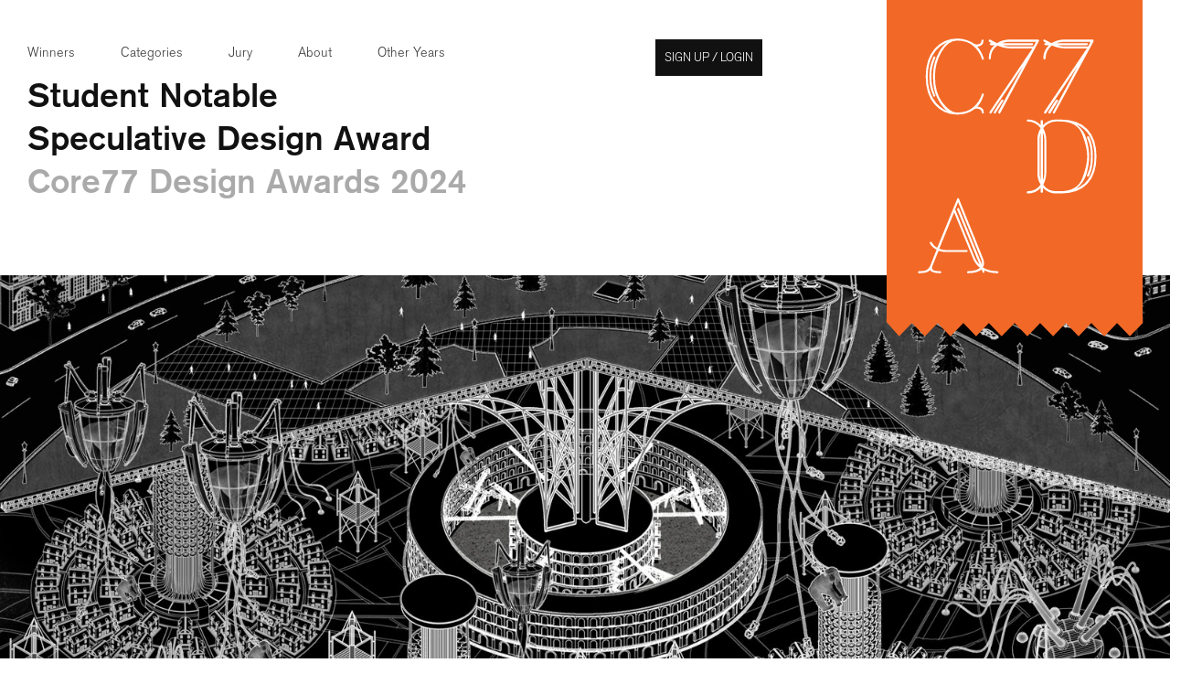

--- FILE ---
content_type: text/html; charset=utf-8
request_url: https://designawards.core77.com/speculative-design/127343/Seeing-the-Unseen
body_size: 14469
content:
<!DOCTYPE html>
<html lang="en">
<head prefix="og: http://ogp.me/ns#">
    <meta charset="utf-8" /><script type="text/javascript">window.NREUM||(NREUM={});NREUM.info = {"beacon":"bam.nr-data.net","errorBeacon":"bam.nr-data.net","licenseKey":"2159be6bbd","applicationID":"7997726","transactionName":"ZlNXN0RVX0UCUUFZV18ZeDV1G3lZDld2X1ZFRFoPWlFDGQJFVEJcbkZQEVtVXV8NWQ==","queueTime":0,"applicationTime":15,"ttGuid":"BDA1E5EDF806B629","agent":""}</script><script type="text/javascript">(window.NREUM||(NREUM={})).init={ajax:{deny_list:["bam.nr-data.net"]},feature_flags:["soft_nav"]};(window.NREUM||(NREUM={})).loader_config={licenseKey:"2159be6bbd",applicationID:"7997726",browserID:"7997735"};window.NREUM||(NREUM={}),__nr_require=function(t,e,n){function r(n){if(!e[n]){var i=e[n]={exports:{}};t[n][0].call(i.exports,function(e){var i=t[n][1][e];return r(i||e)},i,i.exports)}return e[n].exports}if("function"==typeof __nr_require)return __nr_require;for(var i=0;i<n.length;i++)r(n[i]);return r}({1:[function(t,e,n){function r(){}function i(t,e,n,r){return function(){return s.recordSupportability("API/"+e+"/called"),o(t+e,[u.now()].concat(c(arguments)),n?null:this,r),n?void 0:this}}var o=t("handle"),a=t(9),c=t(10),f=t("ee").get("tracer"),u=t("loader"),s=t(4),d=NREUM;"undefined"==typeof window.newrelic&&(newrelic=d);var p=["setPageViewName","setCustomAttribute","setErrorHandler","finished","addToTrace","inlineHit","addRelease"],l="api-",v=l+"ixn-";a(p,function(t,e){d[e]=i(l,e,!0,"api")}),d.addPageAction=i(l,"addPageAction",!0),d.setCurrentRouteName=i(l,"routeName",!0),e.exports=newrelic,d.interaction=function(){return(new r).get()};var m=r.prototype={createTracer:function(t,e){var n={},r=this,i="function"==typeof e;return o(v+"tracer",[u.now(),t,n],r),function(){if(f.emit((i?"":"no-")+"fn-start",[u.now(),r,i],n),i)try{return e.apply(this,arguments)}catch(t){throw f.emit("fn-err",[arguments,this,t],n),t}finally{f.emit("fn-end",[u.now()],n)}}}};a("actionText,setName,setAttribute,save,ignore,onEnd,getContext,end,get".split(","),function(t,e){m[e]=i(v,e)}),newrelic.noticeError=function(t,e){"string"==typeof t&&(t=new Error(t)),s.recordSupportability("API/noticeError/called"),o("err",[t,u.now(),!1,e])}},{}],2:[function(t,e,n){function r(t){if(NREUM.init){for(var e=NREUM.init,n=t.split("."),r=0;r<n.length-1;r++)if(e=e[n[r]],"object"!=typeof e)return;return e=e[n[n.length-1]]}}e.exports={getConfiguration:r}},{}],3:[function(t,e,n){var r=!1;try{var i=Object.defineProperty({},"passive",{get:function(){r=!0}});window.addEventListener("testPassive",null,i),window.removeEventListener("testPassive",null,i)}catch(o){}e.exports=function(t){return r?{passive:!0,capture:!!t}:!!t}},{}],4:[function(t,e,n){function r(t,e){var n=[a,t,{name:t},e];return o("storeMetric",n,null,"api"),n}function i(t,e){var n=[c,t,{name:t},e];return o("storeEventMetrics",n,null,"api"),n}var o=t("handle"),a="sm",c="cm";e.exports={constants:{SUPPORTABILITY_METRIC:a,CUSTOM_METRIC:c},recordSupportability:r,recordCustom:i}},{}],5:[function(t,e,n){function r(){return c.exists&&performance.now?Math.round(performance.now()):(o=Math.max((new Date).getTime(),o))-a}function i(){return o}var o=(new Date).getTime(),a=o,c=t(11);e.exports=r,e.exports.offset=a,e.exports.getLastTimestamp=i},{}],6:[function(t,e,n){function r(t,e){var n=t.getEntries();n.forEach(function(t){"first-paint"===t.name?l("timing",["fp",Math.floor(t.startTime)]):"first-contentful-paint"===t.name&&l("timing",["fcp",Math.floor(t.startTime)])})}function i(t,e){var n=t.getEntries();if(n.length>0){var r=n[n.length-1];if(u&&u<r.startTime)return;var i=[r],o=a({});o&&i.push(o),l("lcp",i)}}function o(t){t.getEntries().forEach(function(t){t.hadRecentInput||l("cls",[t])})}function a(t){var e=navigator.connection||navigator.mozConnection||navigator.webkitConnection;if(e)return e.type&&(t["net-type"]=e.type),e.effectiveType&&(t["net-etype"]=e.effectiveType),e.rtt&&(t["net-rtt"]=e.rtt),e.downlink&&(t["net-dlink"]=e.downlink),t}function c(t){if(t instanceof y&&!w){var e=Math.round(t.timeStamp),n={type:t.type};a(n),e<=v.now()?n.fid=v.now()-e:e>v.offset&&e<=Date.now()?(e-=v.offset,n.fid=v.now()-e):e=v.now(),w=!0,l("timing",["fi",e,n])}}function f(t){"hidden"===t&&(u=v.now(),l("pageHide",[u]))}if(!("init"in NREUM&&"page_view_timing"in NREUM.init&&"enabled"in NREUM.init.page_view_timing&&NREUM.init.page_view_timing.enabled===!1)){var u,s,d,p,l=t("handle"),v=t("loader"),m=t(8),g=t(3),y=NREUM.o.EV;if("PerformanceObserver"in window&&"function"==typeof window.PerformanceObserver){s=new PerformanceObserver(r);try{s.observe({entryTypes:["paint"]})}catch(h){}d=new PerformanceObserver(i);try{d.observe({entryTypes:["largest-contentful-paint"]})}catch(h){}p=new PerformanceObserver(o);try{p.observe({type:"layout-shift",buffered:!0})}catch(h){}}if("addEventListener"in document){var w=!1,b=["click","keydown","mousedown","pointerdown","touchstart"];b.forEach(function(t){document.addEventListener(t,c,g(!1))})}m(f)}},{}],7:[function(t,e,n){function r(t,e){if(!i)return!1;if(t!==i)return!1;if(!e)return!0;if(!o)return!1;for(var n=o.split("."),r=e.split("."),a=0;a<r.length;a++)if(r[a]!==n[a])return!1;return!0}var i=null,o=null,a=/Version\/(\S+)\s+Safari/;if(navigator.userAgent){var c=navigator.userAgent,f=c.match(a);f&&c.indexOf("Chrome")===-1&&c.indexOf("Chromium")===-1&&(i="Safari",o=f[1])}e.exports={agent:i,version:o,match:r}},{}],8:[function(t,e,n){function r(t){function e(){t(c&&document[c]?document[c]:document[o]?"hidden":"visible")}"addEventListener"in document&&a&&document.addEventListener(a,e,i(!1))}var i=t(3);e.exports=r;var o,a,c;"undefined"!=typeof document.hidden?(o="hidden",a="visibilitychange",c="visibilityState"):"undefined"!=typeof document.msHidden?(o="msHidden",a="msvisibilitychange"):"undefined"!=typeof document.webkitHidden&&(o="webkitHidden",a="webkitvisibilitychange",c="webkitVisibilityState")},{}],9:[function(t,e,n){function r(t,e){var n=[],r="",o=0;for(r in t)i.call(t,r)&&(n[o]=e(r,t[r]),o+=1);return n}var i=Object.prototype.hasOwnProperty;e.exports=r},{}],10:[function(t,e,n){function r(t,e,n){e||(e=0),"undefined"==typeof n&&(n=t?t.length:0);for(var r=-1,i=n-e||0,o=Array(i<0?0:i);++r<i;)o[r]=t[e+r];return o}e.exports=r},{}],11:[function(t,e,n){e.exports={exists:"undefined"!=typeof window.performance&&window.performance.timing&&"undefined"!=typeof window.performance.timing.navigationStart}},{}],ee:[function(t,e,n){function r(){}function i(t){function e(t){return t&&t instanceof r?t:t?u(t,f,a):a()}function n(n,r,i,o,a){if(a!==!1&&(a=!0),!l.aborted||o){t&&a&&t(n,r,i);for(var c=e(i),f=m(n),u=f.length,s=0;s<u;s++)f[s].apply(c,r);var p=d[w[n]];return p&&p.push([b,n,r,c]),c}}function o(t,e){h[t]=m(t).concat(e)}function v(t,e){var n=h[t];if(n)for(var r=0;r<n.length;r++)n[r]===e&&n.splice(r,1)}function m(t){return h[t]||[]}function g(t){return p[t]=p[t]||i(n)}function y(t,e){l.aborted||s(t,function(t,n){e=e||"feature",w[n]=e,e in d||(d[e]=[])})}var h={},w={},b={on:o,addEventListener:o,removeEventListener:v,emit:n,get:g,listeners:m,context:e,buffer:y,abort:c,aborted:!1};return b}function o(t){return u(t,f,a)}function a(){return new r}function c(){(d.api||d.feature)&&(l.aborted=!0,d=l.backlog={})}var f="nr@context",u=t("gos"),s=t(9),d={},p={},l=e.exports=i();e.exports.getOrSetContext=o,l.backlog=d},{}],gos:[function(t,e,n){function r(t,e,n){if(i.call(t,e))return t[e];var r=n();if(Object.defineProperty&&Object.keys)try{return Object.defineProperty(t,e,{value:r,writable:!0,enumerable:!1}),r}catch(o){}return t[e]=r,r}var i=Object.prototype.hasOwnProperty;e.exports=r},{}],handle:[function(t,e,n){function r(t,e,n,r){i.buffer([t],r),i.emit(t,e,n)}var i=t("ee").get("handle");e.exports=r,r.ee=i},{}],id:[function(t,e,n){function r(t){var e=typeof t;return!t||"object"!==e&&"function"!==e?-1:t===window?0:a(t,o,function(){return i++})}var i=1,o="nr@id",a=t("gos");e.exports=r},{}],loader:[function(t,e,n){function r(){if(!M++){var t=T.info=NREUM.info,e=m.getElementsByTagName("script")[0];if(setTimeout(u.abort,3e4),!(t&&t.licenseKey&&t.applicationID&&e))return u.abort();f(x,function(e,n){t[e]||(t[e]=n)});var n=a();c("mark",["onload",n+T.offset],null,"api"),c("timing",["load",n]);var r=m.createElement("script");0===t.agent.indexOf("http://")||0===t.agent.indexOf("https://")?r.src=t.agent:r.src=l+"://"+t.agent,e.parentNode.insertBefore(r,e)}}function i(){"complete"===m.readyState&&o()}function o(){c("mark",["domContent",a()+T.offset],null,"api")}var a=t(5),c=t("handle"),f=t(9),u=t("ee"),s=t(7),d=t(2),p=t(3),l=d.getConfiguration("ssl")===!1?"http":"https",v=window,m=v.document,g="addEventListener",y="attachEvent",h=v.XMLHttpRequest,w=h&&h.prototype,b=!1;NREUM.o={ST:setTimeout,SI:v.setImmediate,CT:clearTimeout,XHR:h,REQ:v.Request,EV:v.Event,PR:v.Promise,MO:v.MutationObserver};var E=""+location,x={beacon:"bam.nr-data.net",errorBeacon:"bam.nr-data.net",agent:"js-agent.newrelic.com/nr-1216.min.js"},O=h&&w&&w[g]&&!/CriOS/.test(navigator.userAgent),T=e.exports={offset:a.getLastTimestamp(),now:a,origin:E,features:{},xhrWrappable:O,userAgent:s,disabled:b};if(!b){t(1),t(6),m[g]?(m[g]("DOMContentLoaded",o,p(!1)),v[g]("load",r,p(!1))):(m[y]("onreadystatechange",i),v[y]("onload",r)),c("mark",["firstbyte",a.getLastTimestamp()],null,"api");var M=0}},{}],"wrap-function":[function(t,e,n){function r(t,e){function n(e,n,r,f,u){function nrWrapper(){var o,a,s,p;try{a=this,o=d(arguments),s="function"==typeof r?r(o,a):r||{}}catch(l){i([l,"",[o,a,f],s],t)}c(n+"start",[o,a,f],s,u);try{return p=e.apply(a,o)}catch(v){throw c(n+"err",[o,a,v],s,u),v}finally{c(n+"end",[o,a,p],s,u)}}return a(e)?e:(n||(n=""),nrWrapper[p]=e,o(e,nrWrapper,t),nrWrapper)}function r(t,e,r,i,o){r||(r="");var c,f,u,s="-"===r.charAt(0);for(u=0;u<e.length;u++)f=e[u],c=t[f],a(c)||(t[f]=n(c,s?f+r:r,i,f,o))}function c(n,r,o,a){if(!v||e){var c=v;v=!0;try{t.emit(n,r,o,e,a)}catch(f){i([f,n,r,o],t)}v=c}}return t||(t=s),n.inPlace=r,n.flag=p,n}function i(t,e){e||(e=s);try{e.emit("internal-error",t)}catch(n){}}function o(t,e,n){if(Object.defineProperty&&Object.keys)try{var r=Object.keys(t);return r.forEach(function(n){Object.defineProperty(e,n,{get:function(){return t[n]},set:function(e){return t[n]=e,e}})}),e}catch(o){i([o],n)}for(var a in t)l.call(t,a)&&(e[a]=t[a]);return e}function a(t){return!(t&&t instanceof Function&&t.apply&&!t[p])}function c(t,e){var n=e(t);return n[p]=t,o(t,n,s),n}function f(t,e,n){var r=t[e];t[e]=c(r,n)}function u(){for(var t=arguments.length,e=new Array(t),n=0;n<t;++n)e[n]=arguments[n];return e}var s=t("ee"),d=t(10),p="nr@original",l=Object.prototype.hasOwnProperty,v=!1;e.exports=r,e.exports.wrapFunction=c,e.exports.wrapInPlace=f,e.exports.argsToArray=u},{}]},{},["loader"]);</script>

    <title>Seeing the Unseen - by Yumeng Hong / Core77 Design Awards</title>

    <link rel="icon" type="image/png" href="https://static.core77.com/images/favicons/favicon-192x192.png" sizes="192x192">
    <link rel="icon" type="image/png" href="https://static.core77.com/images/favicons/favicon-160x160.png" sizes="160x160">
    <link rel="icon" type="image/png" href="https://static.core77.com/images/favicons/favicon-96x96.png" sizes="96x96">
    <link rel="icon" type="image/png" href="https://static.core77.com/images/favicons/favicon-16x16.png" sizes="16x16">
    <link rel="icon" type="image/png" href="https://static.core77.com/images/favicons/favicon-32x32.png" sizes="32x32">

        <link rel="canonical" href="https://designawards.core77.com/speculative-design/127343/Seeing-the-Unseen">

    


    <link rel="apple-touch-icon" href="https://static.core77.com/images/touch_icons/c77da_icon_60px.png">
    <link rel="apple-touch-icon" sizes="76x76" href="https://static.core77.com/images/touch_icons/c77da_icon_76px.png">
    <link rel="apple-touch-icon" sizes="120x120" href="https://static.core77.com/images/touch_icons/c77da_icon_120px.png">
    <link rel="apple-touch-icon" sizes="152x152" href="https://static.core77.com/images/touch_icons/c77da_icon_152px.png">


    <meta name="viewport" content="width=device-width, initial-scale=1" />


            <!--<link rel="stylesheet" type="text/css" href="https://s3files.core77.com/stylesheets/css_min_1935.css" media="screen, print">-->
            <link rel="stylesheet" type="text/css" href="https://static.core77.com/stylesheets/base.min.css" media="screen, print">


    <script type="text/javascript" src="https://ajax.googleapis.com/ajax/libs/jquery/1.7.1/jquery.min.js"></script>

    <meta property="og:title" content="Seeing the Unseen - by Yumeng Hong / Core77 Design Awards" />
    <meta property="og:description" content="" />
    <meta property="og:image" content="https://s3files.core77.com/blog/images/lead_n_spotlight/1477788_title__127343_9qPulxDvt_sharing.jpg" />
    <meta property="og:url" content="https://designawards.core77.com/home/award_permalink?id=127343&amp;category_id=23" />
    <meta property="og:type" content="website" />
    <meta property="og:site_name" content="Core77" />

    <meta name="twitter:card" content="summary_large_image">
    <meta name="twitter:site" content="&#64;core77">
    <meta name="twitter:title" content="Seeing the Unseen - by Yumeng Hong / Core77 Design Awards">
    <meta name="twitter:description" content="">
    <meta name="twitter:image:src" content="https://s3files.core77.com/blog/images/lead_n_spotlight/1477788_title__127343_9qPulxDvt_sharing.jpg">
</head>

<body>
    <script>
        function do_when(predicate, action, timeout_step) {
            if (predicate()) {
                action();
            } else {
                setTimeout(do_when, timeout_step, predicate, action, timeout_step);
            }
        };
    </script>

    <div id="core77" class="award a_2015 a_2016 fixed_header permalink inverted_header no_comm_choice">
        <header class="">
            <div class="main_header_wrap">
                <h1>
                    <a href="https://designawards.core77.com/">Core77 Design Awards</a>
                </h1>



                <ul class="awards_nav">
                    <li>
                        <a href="https://designawards.core77.com/2024/winners">Winners</a>
                    </li>
                    <li>
                        <a href="/2024">Categories</a>
                    </li>
                    <li>
                        <a href="https://designawards.core77.com/2024/jury">Jury</a>
                    </li>

                    <li>
                        <a href="https://designawards.core77.com/2024/about">About</a>
                    </li>
                    <li id="past_winner_wrap">
                        <a href="#" id="past_winners">Other Years</a>
                        
    
<ul class="past_years">
    <li>
        <a class="btn" target="_blank" href="https://designawards.core77.com/2024/">2024 Awards</a>
    </li>
    <li>
        <a class="btn" target="_blank" href="https://designawards.core77.com/2023/">2023 Awards</a>
    </li>
    <li>
        <a class="btn" target="_blank" href="https://designawards.core77.com/2022/">2022 Awards</a>
    </li>
    <li>
        <a class="btn" target="_blank" href="https://designawards.core77.com/2021/">2021 Awards</a>
    </li>
    <li>
        <a class="btn" target="_blank" href="https://designawards.core77.com/2020/">2020 Awards</a>
    </li>
    <li>
        <a class="btn" target="_blank" href="https://designawards.core77.com/2019/">2019 Awards</a>
    </li>
    <li>
        <a class="btn" target="_blank" href="https://designawards.core77.com/2018/">2018 Awards</a>
    </li>
    <li>
        <a class="btn" target="_blank" href="https://designawards.core77.com/2017/">2017 Awards</a>
    </li>
    <li>
        <a class="btn" target="_blank" href="https://designawards.core77.com/2016/">2016 Awards</a>
    </li>
    <li>
        <a class="btn" target="_blank" href="https://designawards.core77.com/2015/">2015 Awards</a>
    </li>
    <li>
        <a class="btn" target="_blank" href="https://designawards.core77.com/2014/">2014 Awards</a>
    </li>
    <li>
        <a class="btn" target="_blank" href="https://designawards.core77.com/2013/">2013 Awards</a>
    </li>
    <li>
        <a class="btn" target="_blank" href="https://designawards.core77.com/2012/">2012 Awards</a>
    </li>
    <li>
        <a class="btn" target="_blank" href="https://designawards.core77.com/2011/">2011 Awards</a>
    </li>
</ul>
                        

                    </li>
                    <li id="avatar_signup_li">
                        <div id="secondary_nav" class="">
                            <div id="user_logged_in_li">
                                <a id="login_modal" href="#"><em>Sign up / Login</em><span class="c77_icon">;</span></a>
                            </div>
                        </div>
                    </li>
                </ul>
                <div id="burger">
                    <div class="bar b_one"></div>
                    <div class="bar b_two"></div>
                    <div class="bar b_three"></div>
                </div>
            </div>
        </header>

        <div id="c77_content">
            






<section class="section_wrap" id="permalink_top_section">

    <h2 class="header_type">Student Notable</h2>
    <h2 class="header_type">Speculative Design Award</h2>
    <h2 class="header_type_gray">Core77 Design Awards 2024</h2>
</section>

<section class="section_wrap full_width">
    <div class="post_header_wrap title_image" data-large-image=https://s3files.core77.com/blog/images/lead_n_spotlight/1477788_title__127343_9qPulxDvt.jpg data-small-image=https://s3files.core77.com/blog/images/lead_n_spotlight/1477789_title_small__127343_QE6C0_DMu.jpg style="background-image: url(https://s3files.core77.com/blog/images/lead_n_spotlight/1477788_title__127343_9qPulxDvt.jpg)">
        <div id="post_header">

        </div>
    </div>
</section>



<section class="section_wrap post_section">





    <section class="post_wrap">


        <section id="post" contenteditable="false">
            <h1 id="award_post_title">Seeing the Unseen</h1>
            
            <section id="overview">
                
                <p id="6f865c_4351">"Seeing the Unseen" is a speculative design project that explores the narrative behind the complex mechanisms of power hidden in society. The project is inspired by the film "2001 a Space Odyssey". Its narrative plots are associated with the real physical space of Dalian Zhongshan Square, in an attempt to find a narrative logic that renders the mechanism behind the city's operation. I was bound by what I saw, but now I discovered that it is the unseen mechanism that matters. If the truth needs to be communicated through narrative, it will always be hidden within the production mechanism of the narrative structure. </p><p id="9335bc_1654"><span></span></p><p id="a0e8c0_2290">The three appearances of obsidian in the film suggested three leaps in human cognition. Thus, I conceived an above-ground world and an underground virtual world. By analyzing the historical elements of Zhongshan Square, I extracted 3D abstract archetypes as a reflection on the events of foreign colonial aggression in the WW2 period. Then I designed 6 installations, implying the different forces beneath the square. For example, the suture system, The camera language and the narrative logic in the film put the tentacles of the mechanism behind it deep into every community, controlling the lives of the masses, effectively erasing any trace of the functioning of the ideological machine. However, the factory in today's global production system is like a huge furnace in which each individual is re-forged and transformed into what the job requires.</p><p id="11b6d9_864"><span></span></p><p id="68c784_3271">Finally, I used comics to depict an unknown world below the square, to expose the mechanisms of production hidden within the social narrative structure. Underground and above-ground objects correspond to each other, one is chaotic and messy, and the other is cold and mechanical. The readers hold the USER'S GUIDE BOOK in the first person and participate in the construction of the narrative, understanding and questioning the scenarios of life that they take for granted. The project encourages individuals to rethink and critique the social narrative and the mechanisms of power behind it. It raises people's awareness of shifting perspectives and offers an alternative way to think about our history and daily life.</p><p id="199373_1577"><span></span></p><p id="ea3cdb_1135"><span></span> </p><p id="c246f1_1252"><br></p>
            </section>





                <div class="img_wrapper clear_both award_image" data-gallery-img-id="1474756">
                    <img src="https://s3files.core77.com/blog/images/1474756_228998_127343_u6uDlOja8.jpg">

                                    </div>
                <div class="img_wrapper clear_both award_image" data-gallery-img-id="1474759">
                    <img src="https://s3files.core77.com/blog/images/1474759_228998_127343_oOX3ZStZl.jpg">

                                    </div>
                <div class="img_wrapper clear_both award_image" data-gallery-img-id="1474760">
                    <img src="https://s3files.core77.com/blog/images/1474760_228998_127343_Y_I6EVrpP.jpg">

                                    </div>
                <div class="img_wrapper clear_both award_image" data-gallery-img-id="1474762">
                    <img src="https://s3files.core77.com/blog/images/1474762_228998_127343_U0EJtoIjg.jpg">

                                    </div>
                <div class="img_wrapper clear_both award_image" data-gallery-img-id="1474767">
                    <img src="https://s3files.core77.com/blog/images/1474767_228998_127343_jbJ5neB2i.jpg">

                                    </div>
                <div class="img_wrapper clear_both award_image" data-gallery-img-id="1474768">
                    <img src="https://s3files.core77.com/blog/images/1474768_228998_127343_MwfWR8dus.jpg">

                                    </div>


                        <video class="large" controls>
                            <source src="https://s3files.core77.com/files/videos/2024/127343/1474732_KMn0Rhbsl.mp4" type="video/mp4">
                        </video>
            <section id="details">
                
                <p id="eb9147_2077">"Seeing because you believe, not believing because you see."</p><p id="eb9147_2077"><span style="font-size: 1.1em;">-- Rabindranath Tagore</span></p><p id="d59cbf_154"><span></span></p><p id="ea93a3_1068">"I was bound by what I saw, but now I discovered that it is the unseen mechanism that matters." When I was standing in Zhongshan Square, the complex history and reality around me annihilated me. I was thinking if the truth needs to be communicated through narrative, it will always be hidden within the production mechanism of the narrative structure. "Seeing the Unseen" is a speculative design project about cognition, history, and narration, inspired by the film "2001 a Space Odyssey".</p><p id="a82d76_315"><span></span></p><p id="bbb3cb_654">The three appearances of obsidian in the film suggested three leaps in human cognition. It discusses the 3 stages of awareness. The first stage is the awareness of the world around you: from knowing the unrecognizable to the recognizable. The next is from knowing the visible and accessible to the invisible and inaccessible and finally is starting to know the invisible and the inaccessible. By combing through the narrative structure of the film I got a logical framework for making realistic discourse.</p><p id="ad5df8_194"><span></span></p><p id="ac44c9_592">Zhongshan Square was originally built in 1898 as Nikolayevskaya Square when the Russian Empire controlled Dalian. When Manchuria came under Japanese rule, it was renamed by the Japanese to 'Ohiroba'. The various buildings, with their associated functions and the activities that take place within them, reflect the history of colonization at the time. The factory in a global production system is like a huge furnace in which each individual is re-forged and transformed into what the job requires, and there is only a single discourse under centralized control.</p><p id="66ef06_378"><span></span></p><p id="f98980_1001">The Bagua is a set of symbols from China intended to illustrate the nature of reality as being composed of mutually opposing forces reinforcing one another. Bagua explores the nature of everything in a fluid perspective. So I designed an underground world beneath the square as a Yin-Yang reflection of the real world. Then I designed 6 installations, implying the different forces beneath the square. For example, the SUTURE SYSTEM: the narrative logic put the tentacles of the mechanism behind it deep into every community, controlling the lives of the masses, effectively erasing any trace of the functioning of the ideological machine. The MANUFACTURING CENTER: Capital flows and operates within the production centers, and social capital and labor ferment within the production centers to create social wealth. The global division of labor forces workers to participate in different jobs. Trusses and scaffolding cover the production center, surrounded by tall gates to allow workers access. The cylindrical workshop in the center is a confidential production center, in a situation similar to that of a circular prison under surveillance. The top of the factory is covered with searchlights to monitor workers' movements around the clock. The NARRATOR: The narrative mechanism is the output machine of the ideology of the underworld, and as a whole resembles a tower full of speakers, conveying in all directions the messages from the hidden, harbored by the stitched system. Most of this information is false, only the parts that the rule makers of this world are willing to let be heard. The PEOPLE: The people are the smallest unit of this mechanism, like a signal receiver, receiving a constant stream of instructions from the mechanism. It is also a meeting place for people, although it is hollowed out on all sides and does not offer even the slightest bit of privacy.</p><p id="d75bae_268"><span></span></p><p id="662de2_1031">Finally, I designed a USER's GUIDE BOOK. I hope the readers can participate in the construction of the narrative in the first person, understanding and questioning the scenarios of life that they take for granted. You're the hero of the comic strip. You've been living in the area of Zhongshan Square, and one day you accidentally get a map and realize that there's an underground world in a place you're familiar with. Thinking back on your day-to-day life: you get up in the morning, and as a corporate slave you need to go to work before dawn. The company's cubicles are like prison cells, where you work from morning till night. Therefore, you decide to venture into the underworld. With the transition between yin and yang, you take an aircraft to the underground of the square. The craft travels freely between structures and has mechanical grippers underneath that can be grasped and placed inside the central chamber. The four huge LED screens can be extended and folded to project the grabbed objects onto the LED screens for promotional or warning purposes. You come to the inner workings of the production mechanism, where you work under the watchful eye of surveillance cameras daily. Real-world inequalities, centralization, and power relations are all starkly magnified here.</p><p id="dd00a3_794"><span></span></p><p id="f75eb0_503">The project encourages individuals to reflect on the social narrative and the mechanisms of power behind their own culture and background. Hopefully, people will be able to embrace more systems of discourse than a single dictatorship in a time of turmoil. Everyone has the right to know the truth, and it is only by clearing away the mists and disturbed surfaces that we can gain insights into the truths hidden behind history and socio-culture.</p>
            <p class="at_end"><br></p>
            </section>





            

            <div id="social_share">

                <div class="label_head">Share This</div>
                <div class="social_share_inner">

                    <ul class="social_btn">

                        
<li data-service="facebook" class="fb_bg">
    <a target="_blank" href="http://www.facebook.com/sharer/sharer.php" onclick="window.open(String.format('http://www.facebook.com/sharer/sharer.php?u={0}&t={1}&via=Core77', encodeURIComponent(window.location.toString().remove_title_from_permalink_for_social_share()), 'Check out this 2024 %40Core77Awards honored design #C77Awards16')); return false">
        <span class="c77_icon">Y</span><span class="share_count">1</span>
    </a>
</li>
<li data-service="twitter" class="tw_bg">
    <a target="_blank" href="http://twitter.com/share" onclick="window.open(String.format('http://twitter.com/share?url={0}&text={1}&via=Core77', encodeURIComponent(window.location.toString().remove_title_from_permalink_for_social_share()), 'Check out this 2024 %40Core77Awards honored design #C77Awards16')); return false">
        <span class="c77_icon">m</span><span class="share_count">1</span>
    </a>
</li>





<li data-service="reddit" class="reddit_bg hide_count" style="margin-left: -6px;">
    <a href="http://www.reddit.com/submit" onclick="window.open(String.format('http://www.reddit.com/submit?url={0}', encodeURIComponent(window.location.toString().remove_title_from_permalink_for_social_share()))); return false">
        <span class="c77_icon">H</span><span class="share_count">1</span>
    </a>
</li>
                    </ul>
                </div>
            </div>

        </section>


        <aside class="sidebar">

            <div class="comm_cho_wrap desktop_ver " id="">
                
            </div>



            <ul class="sidebar_info">
                <li>
                    <div class="label_head">Honoree</div>
                    <p id="designer_name">Yumeng Hong</p>
                </li>
                <li>

                    <div class="label_head">School</div>
                    <p id="project_for">China Academy of Art</p>
                </li>
                <li class="project_team_credits">
                </li>
                <li>
                    <div class="label_head">Category</div>
                    <p id="category">Speculative Design</p>
                </li>

                <li>
                <div class="label_head">View More Information</div>
        <div class="award_btn">
            <a href="https://s3files.core77.com/files/pdfs/2024/127343/1474774_F7XdvwFBl.pdf" target="_blank">
                <em class="c77_icon pdf_icon">`</em>
                <span>PDF</span>
            </a>
        </div>
                </li>
            </ul>
        </aside>







    </section>

    <section class="section_wrap">






        <section class="border_section bottom" id="all_category_list">
            
    <h2 class='header_type solo'>
        Core77 Design Awards 2024
            
    </h2>

    <ul class="category_list">

            <li data-category-id="24" class="col">
                <a href="https://designawards.core77.com/2024/Apps-Platforms">Apps &amp; Platforms</a>
            </li>
            <li data-category-id="26" class="col">
                <a href="https://designawards.core77.com/2024/Branding-Identity">Branding &amp; Identity</a>
            </li>
            <li data-category-id="4" class="col">
                <a href="https://designawards.core77.com/2024/Built-Environment">Built Environment</a>
            </li>
            <li data-category-id="2" class="col">
                <a href="https://designawards.core77.com/2024/Commercial-Equipment">Commerical &amp; Industrial Equipment</a>
            </li>
            <li data-category-id="20" class="col">
                <a href="https://designawards.core77.com/2024/consumer-technology">Consumer Technology</a>
            </li>
            <li data-category-id="10" class="col">
                <a href="https://designawards.core77.com/2024/Design-for-Social-Impact">Design for Social Impact</a>
            </li>
            <li data-category-id="27" class="col">
                <a href="https://designawards.core77.com/2024/Emerging-Technologies">Emerging Technologies</a>
            </li>
            <li data-category-id="3" class="col">
                <a href="https://designawards.core77.com/2024/Furniture-Lighting">Furniture &amp; Lighting</a>
            </li>
            <li data-category-id="28" class="col">
                <a href="https://designawards.core77.com/2024/Gaming-Accessories">Gaming Accessories</a>
            </li>
            <li data-category-id="16" class="col">
                <a href="https://designawards.core77.com/2024/health-wellness">Health &amp; Wellness</a>
            </li>
            <li data-category-id="17" class="col">
                <a href="https://designawards.core77.com/2024/home-living">Home &amp; Living</a>
            </li>
            <li data-category-id="7" class="col">
                <a href="https://designawards.core77.com/2024/Interaction">Interaction</a>
            </li>
            <li data-category-id="34" class="col">
                <a href="https://designawards.core77.com/2024/Lifestyle-Accessories">Lifestyle Accessories</a>
            </li>
            <li data-category-id="6" class="col">
                <a href="https://designawards.core77.com/2024/Packaging">Packaging</a>
            </li>
            <li data-category-id="29" class="col">
                <a href="https://designawards.core77.com/2024/Robotics">Robotics</a>
            </li>
            <li data-category-id="23" class="col">
                <a href="https://designawards.core77.com/2024/speculative-design">Speculative Design</a>
            </li>
            <li data-category-id="30" class="col">
                <a href="https://designawards.core77.com/2024/Sports-Outdoors">Sports &amp; Outdoors</a>
            </li>
            <li data-category-id="31" class="col">
                <a href="https://designawards.core77.com/2024/Sustainability">Sustainability</a>
            </li>
            <li data-category-id="32" class="col">
                <a href="https://designawards.core77.com/2024/Tools">Tools</a>
            </li>
            <li data-category-id="33" class="col">
                <a href="https://designawards.core77.com/2024/Toys-Play">Toys &amp; Play</a>
            </li>
            <li data-category-id="9" class="col">
                <a href="https://designawards.core77.com/2024/Transportation">Transportation &amp; Mobility</a>
            </li>
            <li data-category-id="5" class="col">
                <a href="https://designawards.core77.com/2024/Visual-Communication">Visual Communication</a>
            </li>

   
    </ul>

    <ul class="category_list" style="margin-top: 50px;">


        <li class="col">
            <a style="color: #2035cf; border-bottom-color:#2035cf;" href="/2024/keyshot-prize">Keyshot Prize</a>
        </li>
        <li class="col">
            <a style="color: #2035cf; border-bottom-color:#2035cf;" href="/2024/fusion-prize">Fusion Prize</a>
        </li>
        <li class="col">
            <a style="color: #2035cf; border-bottom-color:#2035cf;" href="https://designawards.core77.com/speculative-design/126747/Exit-the-Rat-Race">Editorial Prize</a>
        </li>
    </ul>



        </section>

    </section>



</section>



<script>
    $(function () {
        
        
        var _year = 2024;
        //global reference to the current post you are working in
        var this_award_public = new Award_Public_Permalink({ container_id: "#core77", year: _year });
        this_award_public.init();
    });
</script>

        </div>

        
        






<footer>

    

    <script src="https://static.core77.com/javascripts/rangy/rangy-core.js" type="text/javascript"></script>
    <script src="https://static.core77.com/javascripts/rangy/rangy-selectionsaverestore.js" type="text/javascript"></script>

                            
        <form>
            <input type="hidden" id="root_path" value="https://designawards.core77.com/" />
            <input type="hidden" id="static_root_path" value="https://static.core77.com/" />
            <input type="hidden" id="secure_root_path" value="https://designawards.core77.com/" />
            <input type="hidden" id="publish_root_path" value="https://codex.core77.com/" />
            <input type="hidden" id="web_root_path" value="https://www.core77.com/" />
            <input type="hidden" id="awards_root_path" value="https://designawards.core77.com/" />
            <input type="hidden" id="publish_root_path_secure" value="https://codex.core77.com/" />
            <input type="hidden" id="web_root_path_secure" value="https://www.core77.com/" />
            <input type="hidden" id="is_logged_in" value="false" />
            <input type="hidden" id="session_avatar" value="" />
            <input type="hidden" id="session_id" value="0" />
            <input type="hidden" id="session_name" value=" " />
            <input type="hidden" id="session_link" value="https://codex.core77.com/users/" />
            <input type="hidden" id="postlet_widget_placement_in_list" value="3" />
            <input type="hidden" id="postlet_count_page_1" value="3" />
            <input type="hidden" id="published_post_count_page_1" value="8" />

            <input type="hidden" id="is_profile_complete" value="false" />

            <input type="hidden" id="session_c_name" value="core77publish" />
            <input type="hidden" id="sso_c_name" value="codex_name" />

        </form>


    <form name="pass_forward_form" method="post">
        <input type="hidden" name="passed_value_1" />
        <input type="hidden" name="passed_value_2" />
        <input type="hidden" name="passed_value_3" />
    </form>

        <script type="text/javascript" src="https://static.core77.com/javascripts/library/base_library.min.js?v=503"></script>


    <div class="footer_b">
        <div class="top_p">
            <div class="logo_wrap">
                <h5 class="col_h">&nbsp;</h5>
                <img src="https://s3files.core77.com/images/c77-footer-logo.png" />
            </div>

            <div class="column more">
                <h5 class="col_h">Our Network</h5>
                <ul>
                    <li>
                        <a target="_blank" class="" href="https://www.coroflot.com">Coroflot &mdash; Design Jobs &amp; Portfolios</a>
                    </li>
                    <li>
                        <a target="_blank" class="" href="http://www.designdirectory.com">Design Directory &mdash; Design Firms</a>
                    </li>
                    <li>
                        <a target="_blank" class="" href="http://designawards.core77.com">Core77 Design Awards</a>
                    </li>
                </ul>
            </div>
            <div class="column">
                <h5 class="col_h">Social</h5>
                <ul>
                    <li>
                        <a target="_blank" class="" href="https://www.instagram.com/core77">Instagram</a>
                    </li>
                    <li>
                        <a target="_blank" class="" href="http://twitter.com/core77">Twitter</a>
                    </li>
                    <li>
                        <a target="_blank" class="" href="http://www.facebook.com/core77">Facebook</a>
                    </li>
            
                    <li>
                        <a target="_blank" class="" href="https://www.youtube.com/user/core77inc" >YouTube</a>
                    </li>
                    <li>
                        <a target="_blank" class="" href="http://feeds.feedburner.com/core77/blog">RSS Feed</a>
                    </li>
                </ul>
            </div>
            <div class="column">
                <h5 class="col_h">Links</h5>
                <ul>
                    <li><a href="https://www.core77.com/about">About</a></li>
                    <li><a href="https://www.core77.com/contact">Contact</a></li>
                    <li><a href="https://www.core77.com/terms">Terms of Use</a></li>
                    <li><a href="https://www.core77.com/privacy">Privacy Policy</a></li>
                    <li><a href="https://www.core77.com/advertising">Advertise</a></li> 
                    
                </ul>
            </div>
                
        </div>
        <div class="bottom_p">&copy; 2026 Core77, Inc. All rights reserved.</div>
    </div>

    <div class="hide lower_footer section_wrap">
        <ul>
            <li class="desktop_only">&copy; 2026 Core77, Inc. All rights reserved.</li>
            <li><a href="https://www.core77.com/terms">Terms</a></li>
            <li><a href="https://www.core77.com/privacy">Privacy Policy</a></li>
            <li><a href="https://www.core77.com/contact">Contact</a></li>
            <li><a href="https://www.core77.com/advertising">Advertise</a></li>
            <li><a href="https://www.core77.com/about">About</a></li>
        </ul>
        <ul class="social_btn circles">
            <li data-service="instagram" class="insta_bg">
                <a target="_blank" class="c77_icon" href="https://www.instagram.com/core77">)</a>
            </li>
            <li data-service="twitter" class="tw_bg">
                <a target="_blank" class="c77_icon" href="http://twitter.com/core77">m</a>
            </li>
            <li data-service="facebook" class="fb_bg">
                <a target="_blank" class="c77_icon" href="http://www.facebook.com/core77">Y</a>
            </li>

            <li data-service="youtube" class="youtube_bg">
                <a target="_blank" href="https://www.youtube.com/user/core77inc" class="c77_icon">'</a>
            </li>
            

            <li data-service="rss" class="rss_bg">
                <a target="_blank" class="c77_icon" href="http://feeds.feedburner.com/core77/blog">S</a>
            </li>
        </ul>

        <ul class="mobile_only">
            <li>&copy; 2026 Core77, Inc. All rights reserved.</li>
        </ul>
    </div>

</footer>

    </div>

  
    <script>

    $(function () {

            
            var year = 2024;
            window._layout_page = new Layout_Page_Awards({ container_id: "core77", year: year });
            _layout_page.init();
        });
    </script>

</body>
</html>

--- FILE ---
content_type: application/javascript; charset=utf-8
request_url: https://fundingchoicesmessages.google.com/f/AGSKWxXBe11lq21t0j1Q-xDzvnumhu1gVsNFfJ6zIEeRiFJSD317TWwVmjzUFWO5r1zuPYDBif1mzEH--clun2FYy7ckPjs36O-Ft4bDV274hK38vOod2dbLUflKVqrla7tHfBRCXbVW8g==?fccs=W251bGwsbnVsbCxudWxsLG51bGwsbnVsbCxudWxsLFsxNzY5MDg4NDU0LDk5MDAwMDAwXSxudWxsLG51bGwsbnVsbCxbbnVsbCxbNyw5LDZdLG51bGwsMixudWxsLCJlbiIsbnVsbCxudWxsLG51bGwsbnVsbCxudWxsLDNdLCJodHRwczovL2Rlc2lnbmF3YXJkcy5jb3JlNzcuY29tL3NwZWN1bGF0aXZlLWRlc2lnbi8xMjczNDMvU2VlaW5nLXRoZS1VbnNlZW4iLG51bGwsW1s4LCI5b0VCUi01bXFxbyJdLFs5LCJlbi1VUyJdLFsxOSwiMiJdLFsxNywiWzBdIl0sWzI0LCIiXSxbMjksImZhbHNlIl1dXQ
body_size: 215
content:
if (typeof __googlefc.fcKernelManager.run === 'function') {"use strict";this.default_ContributorServingResponseClientJs=this.default_ContributorServingResponseClientJs||{};(function(_){var window=this;
try{
var qp=function(a){this.A=_.t(a)};_.u(qp,_.J);var rp=function(a){this.A=_.t(a)};_.u(rp,_.J);rp.prototype.getWhitelistStatus=function(){return _.F(this,2)};var sp=function(a){this.A=_.t(a)};_.u(sp,_.J);var tp=_.ed(sp),up=function(a,b,c){this.B=a;this.j=_.A(b,qp,1);this.l=_.A(b,_.Pk,3);this.F=_.A(b,rp,4);a=this.B.location.hostname;this.D=_.Fg(this.j,2)&&_.O(this.j,2)!==""?_.O(this.j,2):a;a=new _.Qg(_.Qk(this.l));this.C=new _.dh(_.q.document,this.D,a);this.console=null;this.o=new _.mp(this.B,c,a)};
up.prototype.run=function(){if(_.O(this.j,3)){var a=this.C,b=_.O(this.j,3),c=_.fh(a),d=new _.Wg;b=_.hg(d,1,b);c=_.C(c,1,b);_.jh(a,c)}else _.gh(this.C,"FCNEC");_.op(this.o,_.A(this.l,_.De,1),this.l.getDefaultConsentRevocationText(),this.l.getDefaultConsentRevocationCloseText(),this.l.getDefaultConsentRevocationAttestationText(),this.D);_.pp(this.o,_.F(this.F,1),this.F.getWhitelistStatus());var e;a=(e=this.B.googlefc)==null?void 0:e.__executeManualDeployment;a!==void 0&&typeof a==="function"&&_.To(this.o.G,
"manualDeploymentApi")};var vp=function(){};vp.prototype.run=function(a,b,c){var d;return _.v(function(e){d=tp(b);(new up(a,d,c)).run();return e.return({})})};_.Tk(7,new vp);
}catch(e){_._DumpException(e)}
}).call(this,this.default_ContributorServingResponseClientJs);
// Google Inc.

//# sourceURL=/_/mss/boq-content-ads-contributor/_/js/k=boq-content-ads-contributor.ContributorServingResponseClientJs.en_US.9oEBR-5mqqo.es5.O/d=1/exm=ad_blocking_detection_executable,kernel_loader,loader_js_executable,web_iab_tcf_v2_signal_executable/ed=1/rs=AJlcJMwtVrnwsvCgvFVyuqXAo8GMo9641A/m=cookie_refresh_executable
__googlefc.fcKernelManager.run('\x5b\x5b\x5b7,\x22\x5b\x5bnull,\\\x22core77.com\\\x22,\\\x22AKsRol8NHHVW8KJbgZteFRNW4Y_7BYpqgkYh0u3Wndoyhb2Hx-E-ZbHCR1LGtEUyEfHKHpG14vLRoykeh-cODZqkqBfANB6fpW1aLC7-4quCCNSsLnFsGPEVuJfnKmUzYpTwVPvE1fwQJPSJxDJzhjiLqTy9iNWZQQ\\\\u003d\\\\u003d\\\x22\x5d,null,\x5b\x5bnull,null,null,\\\x22https:\/\/fundingchoicesmessages.google.com\/f\/AGSKWxUA4KSLHMs_WNBPV5gMx68Ja-RtHcqYntnDJC_9DFPhi0LQJ-QxCNts7JsOaA5ZjBTWtTVzU3XDf81Ugt5Qf6iOcOC-gxw4i_loJU2WsDWafzFOuZybiYXH8yVJSHW1fo9C1OGE-Q\\\\u003d\\\\u003d\\\x22\x5d,null,null,\x5bnull,null,null,\\\x22https:\/\/fundingchoicesmessages.google.com\/el\/AGSKWxVycfKGi61otoBzq8iv_vgHqeV1ZxP-4Lgu-Fq74veOrNZxpUO_uN3A4w5TkbLbJlDvFW881YSquq_AYaFPvAT2PxaT2PUtzqGcLgmdgxMr--cCeJ919FjZtrlE3f1v6MdQHpxH5w\\\\u003d\\\\u003d\\\x22\x5d,null,\x5bnull,\x5b7,9,6\x5d,null,2,null,\\\x22en\\\x22,null,null,null,null,null,3\x5d,null,\\\x22Privacy and cookie settings\\\x22,\\\x22Close\\\x22,null,null,null,\\\x22Managed by Google. Complies with IAB TCF. CMP ID: 300\\\x22\x5d,\x5b2,1\x5d\x5d\x22\x5d\x5d,\x5bnull,null,null,\x22https:\/\/fundingchoicesmessages.google.com\/f\/AGSKWxWvqhYsCs40tCW7v-aOv-ZofJlgHFQLFlm-rp5mw5ZXIStqTCeatInubWZOIpJ9Hg5EXTOcj1NPqD8OKxO_PDgg2_u9pyzf9363dpwcSAw2xlZ_NsYQn69pjFtxICnPXa0_wKdZvg\\u003d\\u003d\x22\x5d\x5d');}

--- FILE ---
content_type: application/javascript; charset=utf-8
request_url: https://fundingchoicesmessages.google.com/f/AGSKWxWHbeKj25s9SljfuPkCf8ApADw5RO_-t9hLn8yxs0eMEI3dP6VZgxSh5MgWAvsbsKd_CxfPJtDtIf_UyXLiTpClZSNhgSpPtm90goEYR0LLOKURb0FZGe5NwapcrsBh20JZ8Hur-qFwmoQcYhn1RgOjAnfzthg3bhSfyJzQUJxPa3CeB1aFpfKh1m_o/_/300ad./ad-layering-_ad_bottom./adserverpub?/top728x90.
body_size: -1288
content:
window['a066e86c-c4e6-4e0f-8c17-965d9387b20f'] = true;